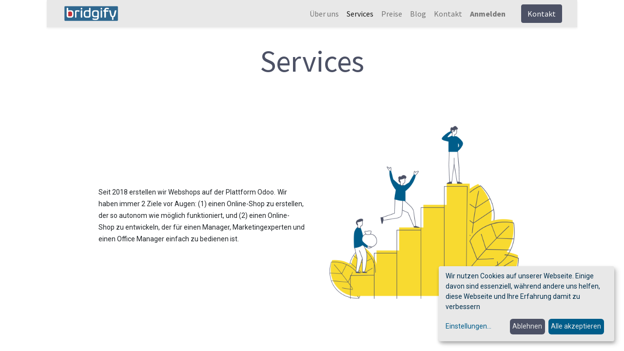

--- FILE ---
content_type: text/html; charset=utf-8
request_url: https://bridgify.eu/services-bridgify
body_size: 6526
content:

  <!DOCTYPE html>
        
    
            
        
  <html lang="de-DE" data-website-id="4" data-oe-company-name="eStock Projects GmbH">
            
    
      
        
      
      
      
      
        
      
    
    
  <head>
                <meta charset="utf-8"/>
                <meta http-equiv="X-UA-Compatible" content="IE=edge,chrome=1"/>
            <meta name="viewport" content="width=device-width, initial-scale=1, user-scalable=no"/>
    
            
        <meta name="generator" content="Odoo"/>
    
    
    
    
    
    
    
    
    
      
      
      
      
        
          
            <meta property="og:type" content="website"/>
          
        
          
            <meta property="og:title" content="Services | bridgify.eu"/>
          
        
          
            <meta property="og:site_name" content="eStock Projects GmbH"/>
          
        
          
            <meta property="og:url" content="https://bridgify.eu/services-bridgify"/>
          
        
          
            <meta property="og:image" content="https://bridgify.eu/web/image/website/4/logo?unique=883289f"/>
          
        
      
      
      
      
        
          <meta name="twitter:card" content="summary_large_image"/>
        
          <meta name="twitter:title" content="Services | bridgify.eu"/>
        
          <meta name="twitter:image" content="https://bridgify.eu/web/image/website/4/logo/300x300?unique=883289f"/>
        
      
    
    
    
      
      
    
    <link rel="canonical" href="http://bridgify.eu/services-bridgify"/>
    
    <link rel="preconnect" href="https://fonts.gstatic.com/" crossorigin=""/>
  
        

                <title>
        Services | 
        bridgify.eu
      </title>
                <link type="image/x-icon" rel="shortcut icon" href="/web/image/website/4/favicon?unique=883289f"/>
            <link rel="preload" href="/web/static/lib/fontawesome/fonts/fontawesome-webfont.woff2?v=4.7.0" as="font" crossorigin=""/>
            <link type="text/css" rel="stylesheet" href="/web/content/7378-27c102a/4/web.assets_common.css" data-asset-xmlid="web.assets_common" data-asset-version="27c102a"/>
            <link type="text/css" rel="stylesheet" href="/web/content/7631-a05112b/4/web.assets_frontend.css" data-asset-xmlid="web.assets_frontend" data-asset-version="a05112b"/>
    
  
        

                <script id="web.layout.odooscript" type="text/javascript">
                    var odoo = {
                        csrf_token: "5b3a13427ded4c8e7247d32873827a909444200fo1800677682",
                        debug: "",
                    };
                </script>
            <script type="text/javascript">
                odoo.session_info = {"is_admin": false, "is_system": false, "is_website_user": true, "user_id": false, "is_frontend": true, "translationURL": "/website/translations", "cache_hashes": {"translations": "f181c2ccba99f5326b3fa598198905b0c77cdde2"}};
                if (!/(^|;\s)tz=/.test(document.cookie)) {
                    const userTZ = Intl.DateTimeFormat().resolvedOptions().timeZone;
                    document.cookie = `tz=${userTZ}; path=/`;
                }
            </script>
            
            <script type="text/javascript">
                    window.klaroDefault = {};
                
                    window.klaroDefault.privacyPolicy = '';
                
                    window.klaroDefault.domainPath = '/';
                
            </script>
        <script defer="defer" type="text/javascript" src="/web/content/7227-a313fe1/4/web.assets_common_minimal_js.js" data-asset-xmlid="web.assets_common_minimal_js" data-asset-version="a313fe1"></script>
            <script defer="defer" type="text/javascript" src="/web/content/7480-0aece73/4/web.assets_frontend_minimal_js.js" data-asset-xmlid="web.assets_frontend_minimal_js" data-asset-version="0aece73"></script>
            
        
    
            <script defer="defer" type="text/javascript" data-src="/web/content/7381-b41f98b/4/web.assets_common_lazy.js" data-asset-xmlid="web.assets_common_lazy" data-asset-version="b41f98b"></script>
            <script defer="defer" type="text/javascript" data-src="/web/content/7632-f1be237/4/web.assets_frontend_lazy.js" data-asset-xmlid="web.assets_frontend_lazy" data-asset-version="f1be237"></script>
    
  
        

                
            
            
            
            
        </head>
            <body class="">
                
    
  
            
            
        
            
        <div id="wrapwrap" class="   ">
                <header id="top" data-anchor="true" data-name="Header" class=" ">
                    <nav data-name="Navbar" class="navbar navbar-expand-lg navbar-light o_colored_level o_cc shadow-sm">
            <div id="top_menu_container" class="container justify-content-start justify-content-lg-between">
                
                
    <a href="/" class="navbar-brand logo mr-4">
            <span role="img" aria-label="Logo of bridgify.eu" title="bridgify.eu"><img src="/web/image/website/4/logo/bridgify.eu?unique=883289f" class="img img-fluid" alt="bridgify.eu" loading="lazy"/></span>
        </a>
    

                
                
    <button type="button" data-toggle="collapse" data-target="#top_menu_collapse" class="navbar-toggler ml-auto">
        <span class="navbar-toggler-icon o_not_editable"></span>
    </button>

                
                <div id="top_menu_collapse" class="collapse navbar-collapse order-last order-lg-0">
                    
    <ul id="top_menu" class="nav navbar-nav o_menu_loading ml-auto">
        
                        
    
                        
                            
    
    <li class="nav-item">
        <a role="menuitem" href="/uber-uns" class="nav-link ">
            <span>Über uns</span>
        </a>
    </li>
    

                        
                            
    
    <li class="nav-item">
        <a role="menuitem" href="/services-bridgify" class="nav-link active">
            <span>Services</span>
        </a>
    </li>
    

                        
                            
    
    <li class="nav-item">
        <a role="menuitem" href="/preise-bridgify-eu" class="nav-link ">
            <span>Preise</span>
        </a>
    </li>
    

                        
                            
    
    <li class="nav-item">
        <a role="menuitem" href="/blog" class="nav-link ">
            <span>Blog</span>
        </a>
    </li>
    

                        
                            
    
    <li class="nav-item">
        <a role="menuitem" href="/contactus" class="nav-link ">
            <span>Kontakt</span>
        </a>
    </li>
    

                        
            
                
                
                
            
        
                        
                        
            <li class="nav-item ml-lg-auto o_no_autohide_item">
                <a href="/web/login" class="nav-link font-weight-bold">Anmelden</a>
            </li>
        
                        
                        
        
        
            
        
    
    
                    
    </ul>

                </div>
                
                
                
                <div class="oe_structure oe_structure_solo" id="oe_structure_header_default_1">
            <section class="s_text_block" data-snippet="s_text_block" data-name="Text">
                <div class="container">
                    <a href="/contactus" class="btn btn-primary ml-4">Kontakt</a>
                </div>
            </section>
        </div>
    </div>
        </nav>
    </header>
                <main>
                    
            
        
    <div id="wrap" class="oe_structure oe_empty">
      <section class="s_cover parallax s_parallax_is_fixed s_parallax_no_overflow_hidden pb40 pt32 o_colored_level" data-scroll-background-ratio="1" data-name="Cover" style="">
        <span class="s_parallax_bg oe_img_bg oe_custom_bg" style="background-image: url(&quot;https://profilter.at/web/image/2167/Untitled%20design-18.png&quot;); background-position: 50% 0px;"></span>
        <div class="container">
          <div class="row s_nb_column_fixed">
            <div class="col-lg-12 s_title o_colored_level" data-name="Title">
              <h1 class="s_title_thin" style="font-size: 62px; text-align: center;">
                <font class="text-o-color-5" style="">Services</font>
              </h1>
            </div>
          </div>
        </div>
      </section>
      <section class="s_text_image pb0 pt0 o_colored_level" data-name="Text - Image">
        <div class="container">
          <div class="row align-items-center">
            <div class="pt16 pb16 col-lg-5 offset-lg-1 o_colored_level">
              <p class="MsoNormal" style="text-align: left; margin: 0cm;"><span lang="DE"><br/></span><font style="font-size: 14px;">Seit 2018 erstellen wir&nbsp;Webshops auf der Plattform Odoo.</font>&nbsp;<font style="font-size: 14px;">Wir haben immer 2 Ziele vor Augen: (1) einen Online-Shop zu erstellen, der so autonom wie möglich funktioniert, und (2) einen Online-Shop zu entwickeln, der für einen Manager, Marketingexperten und einen Office Manager einfach zu bedienen ist.</font><span style="caret-color: rgb(0, 0, 0);"></span></p>
              <p></p>
              <p></p>
            </div>
            <div class="pt16 pb16 col-lg-5">
              <img src="/web/image/2189/Design%20ohne%20Titel-7.png" class="img img-fluid mx-auto" alt="Odoo • Text und Bild" data-original-title="" title="" aria-describedby="tooltip340555" style="width: 100%;" loading="lazy"/>
            </div>
          </div>
        </div>
      </section>
      <section class="s_features pb32 pt0" data-name="Features">
        <div class="container">
          <div class="row">
            <div class="pt32 pb32 text-center col-lg-4">
              <i class="fa-3x m-3" data-original-title="" title="" aria-describedby="tooltip600791" style=""></i>
              <h3><img class="img-fluid o_we_custom_image rounded" src="/web/image/2161/Untitled%20design-17.png" data-original-title="" title="" aria-describedby="tooltip529166" style="width: 25%;" loading="lazy"/>&nbsp;</h3>
              <h3>
                <span style="text-align: start;">Design und Entwicklung von Online-Shops.</span>
              </h3>
              <span style="caret-color: rgb(0, 0, 0); color: rgb(0, 0, 0); font-family: -webkit-standard; font-size: medium; text-align: start;"></span>
            </div>
            <div class="pt32 pb32 text-center col-lg-4">
              <i class="fa-3x m-3" data-original-title="" title="" aria-describedby="tooltip600791" style=""></i>
              <h3><img class="img-fluid o_we_custom_image rounded" src="/web/image/2187/19.png" data-original-title="" title="" aria-describedby="tooltip529166" style="width: 25%;" loading="lazy"/>&nbsp;</h3>
              <h3>
                <span style="text-align: start;">Technische Unterstützung für Online-Shops.</span>
              </h3>
              <span style="caret-color: rgb(0, 0, 0); color: rgb(0, 0, 0); font-family: -webkit-standard; font-size: medium; text-align: start;"></span>
              <span style="caret-color: rgb(0, 0, 0); color: rgb(0, 0, 0); font-family: -webkit-standard; font-size: medium; text-align: start;"></span>
            </div>
            <div class="pt32 pb32 text-center col-lg-4">
              <i class="fa-3x m-3" data-original-title="" title="" aria-describedby="tooltip600791" style=""></i>
              <h3><img class="img-fluid o_we_custom_image rounded" src="/web/image/2188/27.png" data-original-title="" title="" aria-describedby="tooltip529166" style="width: 25%;" loading="lazy"/>&nbsp;</h3>
              <h3>
                <span style="text-align: start;">Schulung der Mitarbeiter.</span>
              </h3>
              <p class="MsoNormal" style="margin: 0cm; font-size: medium; font-family: Calibri, sans-serif; caret-color: rgb(0, 0, 0); color: rgb(0, 0, 0); text-align: start;">
                <span lang="RU">
                  </span>
              </p>
              <p></p>
              <p></p>
              <span style="caret-color: rgb(0, 0, 0); color: rgb(0, 0, 0); font-family: -webkit-standard; font-size: medium; text-align: start;"></span>
            </div>
          </div>
        </div>
      </section>
      <section class="s_text_block pb0 pt0 bg-delta o_colored_level" data-name="Text block" style="">
        <div class="container">
          <div class="row">
            <div class="col-lg-12 pb0 pt24 o_colored_level undefined" style="background-color: rgb(232, 232, 232) !important;">
              <div class="s_btn pt16 pb16 text-center" data-name="Button">
                <a href="/uber-uns-bridgify" class="btn btn-outline-secondary" data-original-title="" title="" aria-describedby="tooltip151967">Über bridgify</a>
              </div>
              <div class="s_btn pt16 pb16 text-center" data-name="Button">
                <a href="/preise-bridgify-eu" class="btn btn-outline-secondary" data-original-title="" title="" aria-describedby="tooltip151967">Pakete &amp; Preise</a>
              </div>
              <p>
                <b>
                  <br/>
                </b>
              </p>
            </div>
          </div>
        </div>
      </section>
      <section class="pt32 pb32 o_colored_level" data-name="Title">
        <div class="container">
          <div class="row s_nb_column_fixed">
            <div class="col-lg-12 s_title pt16 pb16" style="text-align: center;" data-name="Title">
              <h2 class="s_title_default">FEATURES &amp; SERVICES</h2>
              <p class="s_title_default">
                <span lang="DE" style="text-align: start;">Ultimative Webshop-Funktionen für Vertrieb, Marketing, Einkauf und Geschäftsverwaltung.&nbsp;</span>
                <span style="caret-color: rgb(0, 0, 0); color: rgb(0, 0, 0); font-family: -webkit-standard; font-size: medium; text-align: start;"></span>
                <br/>
              </p>
            </div>
          </div>
        </div>
      </section>
      <section class="s_three_columns o_colored_level undefined o_cc o_cc1 pb0 pt0" data-vcss="001" data-snippet="s_three_columns" data-name="Columns">
        <div class="container">
          <div class="row d-flex align-items-stretch">
            <div class="s_col_no_bgcolor pt16 pb16 col-lg-3">
              <div class="card bg-white h-100">
                <div class="card-body">
                  <h3 class="card-title" style="font-family: Montserrat, &quot;Odoo Unicode Support Noto&quot;, sans-serif; color: rgb(76, 81, 101); font-size: 1.53125rem; text-align: center;">SEO</h3>
                  <h3 class="card-title" style="font-family: Montserrat, &quot;Odoo Unicode Support Noto&quot;, sans-serif; color: rgb(76, 81, 101); font-size: 1.53125rem; text-align: center;">Optimierung</h3>
                </div>
              </div>
            </div>
            <div class="s_col_no_bgcolor pt16 pb16 col-lg-3">
              <div class="card bg-white h-100">
                <div class="card-body">
                  <h3 class="card-title" style="font-family: Montserrat, &quot;Odoo Unicode Support Noto&quot;, sans-serif; color: rgb(76, 81, 101); font-size: 1.53125rem; text-align: center;">Rechnungen automatisc erstellen</h3>
                </div>
              </div>
            </div>
            <div class="s_col_no_bgcolor pt16 pb16 col-lg-3">
              <div class="card h-100" style="">
                <div class="card-body">
                  <h3 class="card-title" style="font-family: Montserrat, &quot;Odoo Unicode Support Noto&quot;, sans-serif; color: rgb(76, 81, 101); font-size: 1.53125rem; text-align: center;">Responsives<br/></h3>
                  <h3 class="card-title" style="font-family: Montserrat, &quot;Odoo Unicode Support Noto&quot;, sans-serif; color: rgb(76, 81, 101); font-size: 1.53125rem; text-align: center;">Webdesign</h3>
                </div>
              </div>
            </div>
            <div class="s_col_no_bgcolor pt16 col-lg-3 pb16">
              <div class="card h-100" style="">
                <div class="card-body">
                  <h3 class="card-title" style="font-family: Montserrat, &quot;Odoo Unicode Support Noto&quot;, sans-serif; color: rgb(76, 81, 101); font-size: 1.53125rem; text-align: center;">Produkt</h3>
                  <h3 class="card-title" style="font-family: Montserrat, &quot;Odoo Unicode Support Noto&quot;, sans-serif; color: rgb(76, 81, 101); font-size: 1.53125rem; text-align: center;">Bundles</h3>
                </div>
              </div>
            </div>
          </div>
        </div>
      </section>
      <section class="s_three_columns o_colored_level undefined o_cc o_cc1 pb0 pt0" data-vcss="001" data-snippet="s_three_columns" data-name="Columns">
        <div class="container">
          <div class="row d-flex align-items-stretch">
            <div class="s_col_no_bgcolor pt16 pb16 col-lg-3">
              <div class="card bg-white h-100">
                <div class="card-body">
                  <h3 class="card-title" style="font-family: Montserrat, &quot;Odoo Unicode Support Noto&quot;, sans-serif; color: rgb(76, 81, 101); font-size: 1.53125rem; text-align: center;">Lager</h3>
                  <h3 class="card-title" style="font-family: Montserrat, &quot;Odoo Unicode Support Noto&quot;, sans-serif; color: rgb(76, 81, 101); font-size: 1.53125rem; text-align: center;">verwalten</h3>
                </div>
              </div>
            </div>
            <div class="s_col_no_bgcolor pt16 pb16 col-lg-3">
              <div class="card bg-white h-100">
                <div class="card-body">
                  <h3 class="card-title" style="font-family: Montserrat, &quot;Odoo Unicode Support Noto&quot;, sans-serif; color: rgb(76, 81, 101); font-size: 1.53125rem; text-align: center;">
                    <span lang="DE" style="text-align: start;">Promo-Codes &amp; Gutscheine</span>
                  </h3>
                </div>
              </div>
            </div>
            <div class="s_col_no_bgcolor pt16 pb16 col-lg-3">
              <div class="card h-100" style="">
                <div class="card-body">
                  <h3 class="card-title" style="font-family: Montserrat, &quot;Odoo Unicode Support Noto&quot;, sans-serif; color: rgb(76, 81, 101); font-size: 1.53125rem; text-align: center;">Google</h3>
                  <h3 class="card-title" style="font-family: Montserrat, &quot;Odoo Unicode Support Noto&quot;, sans-serif; color: rgb(76, 81, 101); font-size: 1.53125rem;">
                    <div style="text-align: center;"></div>
                  </h3>
                  <h3 class="card-title" style="font-family: Montserrat, &quot;Odoo Unicode Support Noto&quot;, sans-serif; color: rgb(76, 81, 101); font-size: 1.53125rem; text-align: center;">Analytics</h3>
                </div>
              </div>
            </div>
            <div class="s_col_no_bgcolor pt16 col-lg-3 pb16">
              <div class="card h-100" style="">
                <div class="card-body">
                  <h3 class="card-title" style="font-family: Montserrat, &quot;Odoo Unicode Support Noto&quot;, sans-serif; color: rgb(76, 81, 101); font-size: 1.53125rem; text-align: center;">Digitale Produkte verkaufen</h3>
                </div>
              </div>
            </div>
          </div>
        </div>
      </section>
      <section class="s_three_columns o_colored_level undefined o_cc o_cc1 pt0 pb32" data-vcss="001" data-snippet="s_three_columns" data-name="Columns">
        <div class="container">
          <div class="row d-flex align-items-stretch">
            <div class="s_col_no_bgcolor pt16 pb16 col-lg-3">
              <div class="card bg-white h-100">
                <div class="card-body">
                  <h3 class="card-title" style="font-family: Montserrat, &quot;Odoo Unicode Support Noto&quot;, sans-serif; color: rgb(76, 81, 101); font-size: 1.53125rem; text-align: center;">
                    <span lang="DE" style="text-align: start;">Live-Chat</span>
                  </h3>
                </div>
              </div>
            </div>
            <div class="s_col_no_bgcolor pt16 pb16 col-lg-3">
              <div class="card bg-white h-100">
                <div class="card-body">
                  <h3 class="card-title" style="font-family: Montserrat, &quot;Odoo Unicode Support Noto&quot;, sans-serif; color: rgb(76, 81, 101); font-size: 1.53125rem; text-align: center;">
                    <span lang="DE" style="text-align: start;">Unlimitierte Sprachen</span>
                  </h3>
                </div>
              </div>
            </div>
            <div class="s_col_no_bgcolor pt16 pb16 col-lg-3">
              <div class="card h-100" style="">
                <div class="card-body">
                  <h3 class="card-title" style="font-family: Montserrat, &quot;Odoo Unicode Support Noto&quot;, sans-serif; color: rgb(76, 81, 101); font-size: 1.53125rem;">
                    <div style="text-align: center;">
                      <span style="font-size: 1.53125rem;">Zugriffsrechte</span>
                    </div>
                    <span lang="DE">
                      <div style="text-align: center;">
                        <span style="font-size: 1.53125rem;">verwalten</span>
                      </div>
                    </span>
                  </h3>
                </div>
              </div>
            </div>
            <div class="s_col_no_bgcolor pt16 col-lg-3 pb16">
              <div class="card h-100" style="">
                <div class="card-body">
                  <h3 class="card-title" style="font-family: Montserrat, &quot;Odoo Unicode Support Noto&quot;, sans-serif; color: rgb(76, 81, 101); font-size: 1.53125rem; text-align: center;">
                    <span lang="DE" style="text-align: start;">Eigene Kundenkontos &amp; sign-in</span>
                  </h3>
                </div>
              </div>
            </div>
          </div>
        </div>
      </section>
      <section class="s_text_block pb0 pt0 bg-delta o_colored_level" data-name="Text block">
        <div class="container">
          <div class="row">
            <div class="col-lg-12 pt32 pb32 o_colored_level undefined" style="background-color: rgb(232, 232, 232) !important;">
              <div class="s_btn text-center pt16 pb16" data-name="Button">
                <a href="mailto:office@bridgify.eu" class="btn btn-secondary" data-original-title="" title="" aria-describedby="tooltip560968">Anfrage senden</a>
              </div>
            </div>
          </div>
        </div>
      </section>
      <section class="pb4 pt4 o_colored_level" data-name="Title">
        <div class="container">
          <div class="row s_nb_column_fixed">
            <div class="col-lg-12 s_title pb16 pt32 o_colored_level" style="text-align: center;" data-name="Title">
              <h2 class="s_title_default">LIVE DEMO</h2>
            </div>
          </div>
        </div>
      </section>
      <section class="s_text_block pt0 pb0 o_colored_level" data-name="Text block">
        <div class="container">
          <div class="row">
            <div class="pt24 col-lg-8 offset-lg-2 pb32">
              <p class="MsoNormal" align="center" style="margin: 0cm;">
                <span style="text-align: left;">Wollen Sie sehen, wie unsere Online-Shops live funktionieren? </span>
                <br/>
                <span style="text-align: left;">Hinterlassen Sie eine Anfrage und wir werden Sie kontaktieren.</span>
              </p>
              <p class="MsoNormal" style="margin: 0cm; font-size: medium; font-family: Calibri, sans-serif; caret-color: rgb(0, 0, 0); color: rgb(0, 0, 0);">
                <span lang="DE">
                  </span>
              </p>
              <p></p>
              <p></p>
              <p></p>
              <p></p>
            </div>
            <div class="col-lg-12 pt32 pb32 o_colored_level undefined" style="background-color: rgb(232, 232, 232) !important;">
              <p class="lead" style="text-align: center; "><a href="https://www.linkedin.com/company/bridgify"><span class="fa fa-2x fa-linkedin text-o-color-1" data-original-title="" title="" aria-describedby="tooltip776104" style=""></span></a>&nbsp;&nbsp;<a href="https://www.instagram.com/bridgify.e.commerce/"><span class="fa fa-2x fa-instagram text-o-color-1" data-original-title="" title="" aria-describedby="tooltip814896" style=""></span></a></p>
            </div>
          </div>
        </div>
      </section>
    </div>
  
                </main>
                <footer id="bottom" data-anchor="true" data-name="Footer" class="o_footer o_leg o_colored_level o_cc ">
                    <div id="footer" class="oe_structure oe_structure_solo">
      <section class="s_text_block pb8 pt32" data-name="Text block">
        <div class="container">
          <div class="row">
            <div class="col-lg-4 o_colored_level">
              <h5 style="font-family: Montserrat, &quot;Odoo Unicode Support Noto&quot;, sans-serif; font-size: 1.09375rem; color: rgb(76, 81, 101); background-color: rgb(249, 249, 249);">Hauptmenü</h5>
              <h5>
                <br/>
              </h5>
              <ul class="list-unstyled">
                <li>
                  <a href="/" data-original-title="" title="" aria-describedby="tooltip66818">
                    <font class="text-epsilon" style="" data-original-title="" title="" aria-describedby="tooltip421682">Home</font>
                  </a>
                </li>
              </ul>
              <p>
                <a href="/services-bridgify" data-original-title="" title="" aria-describedby="tooltip759276">
                  <font class="text-epsilon" style="" data-original-title="" title="" aria-describedby="tooltip417743">Services</font>
                </a>
              </p>
              <p>
                <a href="/preise-bridgify-eu" data-original-title="" title="" aria-describedby="tooltip759276">
                  <font class="text-epsilon" style="">Preise</font>
                </a>
              </p>
              <p>
                <a href="/uber-uns" data-original-title="" title="" aria-describedby="tooltip759276"> Über uns </a>
              </p>
            </div>
            <div class="col-lg-4 o_colored_level" id="connect">
              <h5 style="font-family: Montserrat, &quot;Odoo Unicode Support Noto&quot;, sans-serif; font-size: 1.09375rem; color: rgb(76, 81, 101); background-color: rgb(249, 249, 249);">Kontaktieren Sie uns</h5>
              <h5>
                <ul class="list-unstyled" style="color: rgb(76, 81, 101); font-family: &quot;Varela Round&quot;, &quot;Odoo Unicode Support Noto&quot;, sans-serif; font-size: 14px; background-color: rgb(249, 249, 249);">
                  <li>
                    <br/>
                  </li>
                  <li><span class="fa fa-phone"></span>&nbsp;<span class="o_force_ltr">+436608885898</span></li>
                  <li><span class="fa fa-envelope"></span>&nbsp;servus@estock.at</li>
                </ul>
              </h5>
              <ul class="list-unstyled">
              </ul>
              <p>
                                
                                
                                
                                
                                
                                
                            </p>
            </div>
            <div class="col-lg-4 o_colored_level">
              <h5>
                <span>eStock Projects GmbH</span>
              </h5>
              <p><br/><span lang="DE">Seit 2018 erstellen wir Webshops auf der Plattform Odoo.&nbsp;</span>Unsere Kunden sind Unternehmen aus Österreich, Deutschland und der Schweiz, die Ihre Verkäufe Online ausführen und dabei nur soviel Zeit und Aufwand einsetzen, wie auch wirklich notwendig ist.&nbsp;<br/></p>
              <span style="caret-color: rgb(0, 0, 0); color: rgb(0, 0, 0); font-family: -webkit-standard; font-size: medium;"></span>
            </div>
          </div>
        </div>
      </section>
    </div>
  <div class="o_footer_copyright o_colored_level o_cc" data-name="Copyright">
                        <div class="container py-3">
                            <div class="row">
                                <div class="col-sm text-center text-sm-left text-muted">
                                    
        
    
                                    <span class="mr-2 o_footer_copyright_name">
      <font style="" class="text-400">Copyright © bridgify GmbH - </font>
      <a href="/impressum" data-original-title="" title="" aria-describedby="tooltip206733"> Impressum </a>
      <font style="" class="text-o-color-1">&nbsp;</font>
    </span>
  
    
        
    
        
        
    
        
        
    
        <div class="js_language_selector ">
            <div class="list-inline" role="menu">
                
                    <a class="js_change_lang list-inline-item" href="/en/services-bridgify" data-url_code="en">
                        
        
    <img class="o_lang_flag" src="/base/static/img/country_flags/us.png?height=25" loading="lazy"/>

    
                    </a>
                
        
    
                    <a class="js_change_lang list-inline-item" href="/services-bridgify" data-url_code="de">
                        
        
    <img class="o_lang_flag" src="/base/static/img/country_flags/de.png?height=25" loading="lazy"/>

    
                    </a>
                
        
    
                    <a class="js_change_lang list-inline-item" href="/it/services-bridgify" data-url_code="it">
                        
        
    <img class="o_lang_flag" src="/base/static/img/country_flags/it.png?height=25" loading="lazy"/>

    
                    </a>
                
        
    
        <span class="o_add_language list-inline-item">|</span>
        
    

    </div>
        </div>
    
    </div>
                                <div class="col-sm text-center text-sm-right o_not_editable">
                                    
        <div class="o_brand_promotion" style="display: none;">
            
        
        
        Angetrieben von 
            <a target="_blank" class="badge badge-light" href="http://www.odoo.com?utm_source=db&amp;utm_medium=website">
                <img alt="Odoo" src="/web/static/src/img/odoo_logo_tiny.png" style="height: 1em; vertical-align: baseline;" loading="lazy"/>
            </a>
        - 
                    Die #1 <a target="_blank" href="http://www.odoo.com/page/e-commerce?utm_source=db&amp;utm_medium=website">Open-Source eCommerce</a>
                
    
        </div>
    
                                </div>
                            </div>
                        </div>
                    </div>
                </footer>
        
    
            </div>
    
  
        </body>
        </html>
    
